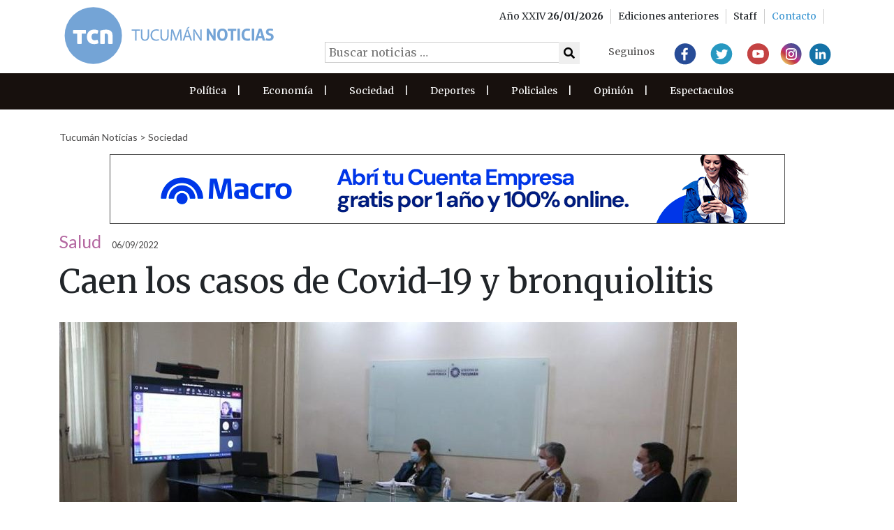

--- FILE ---
content_type: text/html; charset=UTF-8
request_url: https://www.tucumannoticias.com.ar/noticia/caen-los-casos-de-covid-19-y-bronquiolitis/
body_size: 11280
content:

<!DOCTYPE html>
<html lang="es">
  <head>
<!-- Google tag (gtag.js) -->
<script async src="https://www.googletagmanager.com/gtag/js?id=G-TBRFSHXQ0G"></script>
<script>
  window.dataLayer = window.dataLayer || [];
  function gtag(){dataLayer.push(arguments);}
  gtag('js', new Date());

  gtag('config', 'G-TBRFSHXQ0G');
</script>
    <meta charset="utf-8">
    
    <meta name="viewport" content="width=device-width, initial-scale=1.0">
    
    <meta name="author" content="Thalú Desarrollo de sistemas Web. e-commerce Magento. Diseño gráfico">
    <link rel="preconnect" href="https://fonts.gstatic.com">
    <link href="https://fonts.googleapis.com/css2?family=Merriweather:wght@300;400;700&display=swap" rel="stylesheet">
    <link href="https://fonts.googleapis.com/css2?family=Lato&display=swap" rel="stylesheet">
     <link href="/wp-content/themes/thalu/css/fa/all.min.css" rel="stylesheet"> <!--load all styles -->

       <title>Tucumán Noticias &#8211; Agencia de Noticias - Caen los casos de Covid-19 y bronquiolitis </title>
    <meta property="og:url"           content="https://www.tucumannoticias.com.ar/noticia/caen-los-casos-de-covid-19-y-bronquiolitis/" />
    <meta property="og:type"          content="article" />
    <meta property="og:title"         content="Caen los casos de Covid-19 y bronquiolitis" />
    <meta property="og:description"   content="“Con respecto a la bronquiolitis, se pudo observar que hay un descenso de casos, como así también en los de Covid-19, ya que estamos teniendo entre 20 y 30 casos diarios con una baja cantidad de internados graves, y esto es gracias a la vacunación y a los cuidados que todavía parte de la población [&hellip;]" />
    <meta property="og:image"         content="https://www.tucumannoticias.com.ar/wp-content/uploads/2022/09/salud.jpg" />

    <meta name="twitter:card" content="summary_large_image">
    <meta name="twitter:site" content="@tucumanoticias">
    <meta name="twitter:domain" content="tucumannoticias.com.ar">
    <meta name="twitter:title" content="Caen los casos de Covid-19 y bronquiolitis">
    <meta name="twitter:description" content="“Con respecto a la bronquiolitis, se pudo observar que hay un descenso de casos, como así también en los de Covid-19, ya que estamos teniendo entre 20 y 30 casos diarios con una baja cantidad de internados graves, y esto es gracias a la vacunación y a los cuidados que todavía parte de la población [&hellip;]">
    <meta name="twitter:image" content="https://www.tucumannoticias.com.ar/wp-content/uploads/2022/09/salud.jpg">

    <link rel="preconnect" href="https://fonts.gstatic.com">
    <link href="https://fonts.googleapis.com/css2?family=Merriweather:wght@300;400&display=swap" rel="stylesheet"> 
    <!-- Le styles -->
    <link href="https://www.tucumannoticias.com.ar/wp-content/themes/thalu/style.css" rel="stylesheet">
        <meta name='robots' content='max-image-preview:large' />
<link rel="alternate" title="oEmbed (JSON)" type="application/json+oembed" href="https://www.tucumannoticias.com.ar/wp-json/oembed/1.0/embed?url=https%3A%2F%2Fwww.tucumannoticias.com.ar%2Fnoticia%2Fcaen-los-casos-de-covid-19-y-bronquiolitis%2F" />
<link rel="alternate" title="oEmbed (XML)" type="text/xml+oembed" href="https://www.tucumannoticias.com.ar/wp-json/oembed/1.0/embed?url=https%3A%2F%2Fwww.tucumannoticias.com.ar%2Fnoticia%2Fcaen-los-casos-de-covid-19-y-bronquiolitis%2F&#038;format=xml" />
<style id='wp-img-auto-sizes-contain-inline-css' type='text/css'>
img:is([sizes=auto i],[sizes^="auto," i]){contain-intrinsic-size:3000px 1500px}
/*# sourceURL=wp-img-auto-sizes-contain-inline-css */
</style>
<style id='wp-emoji-styles-inline-css' type='text/css'>

	img.wp-smiley, img.emoji {
		display: inline !important;
		border: none !important;
		box-shadow: none !important;
		height: 1em !important;
		width: 1em !important;
		margin: 0 0.07em !important;
		vertical-align: -0.1em !important;
		background: none !important;
		padding: 0 !important;
	}
/*# sourceURL=wp-emoji-styles-inline-css */
</style>
<style id='wp-block-library-inline-css' type='text/css'>
:root{--wp-block-synced-color:#7a00df;--wp-block-synced-color--rgb:122,0,223;--wp-bound-block-color:var(--wp-block-synced-color);--wp-editor-canvas-background:#ddd;--wp-admin-theme-color:#007cba;--wp-admin-theme-color--rgb:0,124,186;--wp-admin-theme-color-darker-10:#006ba1;--wp-admin-theme-color-darker-10--rgb:0,107,160.5;--wp-admin-theme-color-darker-20:#005a87;--wp-admin-theme-color-darker-20--rgb:0,90,135;--wp-admin-border-width-focus:2px}@media (min-resolution:192dpi){:root{--wp-admin-border-width-focus:1.5px}}.wp-element-button{cursor:pointer}:root .has-very-light-gray-background-color{background-color:#eee}:root .has-very-dark-gray-background-color{background-color:#313131}:root .has-very-light-gray-color{color:#eee}:root .has-very-dark-gray-color{color:#313131}:root .has-vivid-green-cyan-to-vivid-cyan-blue-gradient-background{background:linear-gradient(135deg,#00d084,#0693e3)}:root .has-purple-crush-gradient-background{background:linear-gradient(135deg,#34e2e4,#4721fb 50%,#ab1dfe)}:root .has-hazy-dawn-gradient-background{background:linear-gradient(135deg,#faaca8,#dad0ec)}:root .has-subdued-olive-gradient-background{background:linear-gradient(135deg,#fafae1,#67a671)}:root .has-atomic-cream-gradient-background{background:linear-gradient(135deg,#fdd79a,#004a59)}:root .has-nightshade-gradient-background{background:linear-gradient(135deg,#330968,#31cdcf)}:root .has-midnight-gradient-background{background:linear-gradient(135deg,#020381,#2874fc)}:root{--wp--preset--font-size--normal:16px;--wp--preset--font-size--huge:42px}.has-regular-font-size{font-size:1em}.has-larger-font-size{font-size:2.625em}.has-normal-font-size{font-size:var(--wp--preset--font-size--normal)}.has-huge-font-size{font-size:var(--wp--preset--font-size--huge)}.has-text-align-center{text-align:center}.has-text-align-left{text-align:left}.has-text-align-right{text-align:right}.has-fit-text{white-space:nowrap!important}#end-resizable-editor-section{display:none}.aligncenter{clear:both}.items-justified-left{justify-content:flex-start}.items-justified-center{justify-content:center}.items-justified-right{justify-content:flex-end}.items-justified-space-between{justify-content:space-between}.screen-reader-text{border:0;clip-path:inset(50%);height:1px;margin:-1px;overflow:hidden;padding:0;position:absolute;width:1px;word-wrap:normal!important}.screen-reader-text:focus{background-color:#ddd;clip-path:none;color:#444;display:block;font-size:1em;height:auto;left:5px;line-height:normal;padding:15px 23px 14px;text-decoration:none;top:5px;width:auto;z-index:100000}html :where(.has-border-color){border-style:solid}html :where([style*=border-top-color]){border-top-style:solid}html :where([style*=border-right-color]){border-right-style:solid}html :where([style*=border-bottom-color]){border-bottom-style:solid}html :where([style*=border-left-color]){border-left-style:solid}html :where([style*=border-width]){border-style:solid}html :where([style*=border-top-width]){border-top-style:solid}html :where([style*=border-right-width]){border-right-style:solid}html :where([style*=border-bottom-width]){border-bottom-style:solid}html :where([style*=border-left-width]){border-left-style:solid}html :where(img[class*=wp-image-]){height:auto;max-width:100%}:where(figure){margin:0 0 1em}html :where(.is-position-sticky){--wp-admin--admin-bar--position-offset:var(--wp-admin--admin-bar--height,0px)}@media screen and (max-width:600px){html :where(.is-position-sticky){--wp-admin--admin-bar--position-offset:0px}}

/*# sourceURL=wp-block-library-inline-css */
</style><style id='global-styles-inline-css' type='text/css'>
:root{--wp--preset--aspect-ratio--square: 1;--wp--preset--aspect-ratio--4-3: 4/3;--wp--preset--aspect-ratio--3-4: 3/4;--wp--preset--aspect-ratio--3-2: 3/2;--wp--preset--aspect-ratio--2-3: 2/3;--wp--preset--aspect-ratio--16-9: 16/9;--wp--preset--aspect-ratio--9-16: 9/16;--wp--preset--color--black: #000000;--wp--preset--color--cyan-bluish-gray: #abb8c3;--wp--preset--color--white: #ffffff;--wp--preset--color--pale-pink: #f78da7;--wp--preset--color--vivid-red: #cf2e2e;--wp--preset--color--luminous-vivid-orange: #ff6900;--wp--preset--color--luminous-vivid-amber: #fcb900;--wp--preset--color--light-green-cyan: #7bdcb5;--wp--preset--color--vivid-green-cyan: #00d084;--wp--preset--color--pale-cyan-blue: #8ed1fc;--wp--preset--color--vivid-cyan-blue: #0693e3;--wp--preset--color--vivid-purple: #9b51e0;--wp--preset--gradient--vivid-cyan-blue-to-vivid-purple: linear-gradient(135deg,rgb(6,147,227) 0%,rgb(155,81,224) 100%);--wp--preset--gradient--light-green-cyan-to-vivid-green-cyan: linear-gradient(135deg,rgb(122,220,180) 0%,rgb(0,208,130) 100%);--wp--preset--gradient--luminous-vivid-amber-to-luminous-vivid-orange: linear-gradient(135deg,rgb(252,185,0) 0%,rgb(255,105,0) 100%);--wp--preset--gradient--luminous-vivid-orange-to-vivid-red: linear-gradient(135deg,rgb(255,105,0) 0%,rgb(207,46,46) 100%);--wp--preset--gradient--very-light-gray-to-cyan-bluish-gray: linear-gradient(135deg,rgb(238,238,238) 0%,rgb(169,184,195) 100%);--wp--preset--gradient--cool-to-warm-spectrum: linear-gradient(135deg,rgb(74,234,220) 0%,rgb(151,120,209) 20%,rgb(207,42,186) 40%,rgb(238,44,130) 60%,rgb(251,105,98) 80%,rgb(254,248,76) 100%);--wp--preset--gradient--blush-light-purple: linear-gradient(135deg,rgb(255,206,236) 0%,rgb(152,150,240) 100%);--wp--preset--gradient--blush-bordeaux: linear-gradient(135deg,rgb(254,205,165) 0%,rgb(254,45,45) 50%,rgb(107,0,62) 100%);--wp--preset--gradient--luminous-dusk: linear-gradient(135deg,rgb(255,203,112) 0%,rgb(199,81,192) 50%,rgb(65,88,208) 100%);--wp--preset--gradient--pale-ocean: linear-gradient(135deg,rgb(255,245,203) 0%,rgb(182,227,212) 50%,rgb(51,167,181) 100%);--wp--preset--gradient--electric-grass: linear-gradient(135deg,rgb(202,248,128) 0%,rgb(113,206,126) 100%);--wp--preset--gradient--midnight: linear-gradient(135deg,rgb(2,3,129) 0%,rgb(40,116,252) 100%);--wp--preset--font-size--small: 13px;--wp--preset--font-size--medium: 20px;--wp--preset--font-size--large: 36px;--wp--preset--font-size--x-large: 42px;--wp--preset--spacing--20: 0.44rem;--wp--preset--spacing--30: 0.67rem;--wp--preset--spacing--40: 1rem;--wp--preset--spacing--50: 1.5rem;--wp--preset--spacing--60: 2.25rem;--wp--preset--spacing--70: 3.38rem;--wp--preset--spacing--80: 5.06rem;--wp--preset--shadow--natural: 6px 6px 9px rgba(0, 0, 0, 0.2);--wp--preset--shadow--deep: 12px 12px 50px rgba(0, 0, 0, 0.4);--wp--preset--shadow--sharp: 6px 6px 0px rgba(0, 0, 0, 0.2);--wp--preset--shadow--outlined: 6px 6px 0px -3px rgb(255, 255, 255), 6px 6px rgb(0, 0, 0);--wp--preset--shadow--crisp: 6px 6px 0px rgb(0, 0, 0);}:where(.is-layout-flex){gap: 0.5em;}:where(.is-layout-grid){gap: 0.5em;}body .is-layout-flex{display: flex;}.is-layout-flex{flex-wrap: wrap;align-items: center;}.is-layout-flex > :is(*, div){margin: 0;}body .is-layout-grid{display: grid;}.is-layout-grid > :is(*, div){margin: 0;}:where(.wp-block-columns.is-layout-flex){gap: 2em;}:where(.wp-block-columns.is-layout-grid){gap: 2em;}:where(.wp-block-post-template.is-layout-flex){gap: 1.25em;}:where(.wp-block-post-template.is-layout-grid){gap: 1.25em;}.has-black-color{color: var(--wp--preset--color--black) !important;}.has-cyan-bluish-gray-color{color: var(--wp--preset--color--cyan-bluish-gray) !important;}.has-white-color{color: var(--wp--preset--color--white) !important;}.has-pale-pink-color{color: var(--wp--preset--color--pale-pink) !important;}.has-vivid-red-color{color: var(--wp--preset--color--vivid-red) !important;}.has-luminous-vivid-orange-color{color: var(--wp--preset--color--luminous-vivid-orange) !important;}.has-luminous-vivid-amber-color{color: var(--wp--preset--color--luminous-vivid-amber) !important;}.has-light-green-cyan-color{color: var(--wp--preset--color--light-green-cyan) !important;}.has-vivid-green-cyan-color{color: var(--wp--preset--color--vivid-green-cyan) !important;}.has-pale-cyan-blue-color{color: var(--wp--preset--color--pale-cyan-blue) !important;}.has-vivid-cyan-blue-color{color: var(--wp--preset--color--vivid-cyan-blue) !important;}.has-vivid-purple-color{color: var(--wp--preset--color--vivid-purple) !important;}.has-black-background-color{background-color: var(--wp--preset--color--black) !important;}.has-cyan-bluish-gray-background-color{background-color: var(--wp--preset--color--cyan-bluish-gray) !important;}.has-white-background-color{background-color: var(--wp--preset--color--white) !important;}.has-pale-pink-background-color{background-color: var(--wp--preset--color--pale-pink) !important;}.has-vivid-red-background-color{background-color: var(--wp--preset--color--vivid-red) !important;}.has-luminous-vivid-orange-background-color{background-color: var(--wp--preset--color--luminous-vivid-orange) !important;}.has-luminous-vivid-amber-background-color{background-color: var(--wp--preset--color--luminous-vivid-amber) !important;}.has-light-green-cyan-background-color{background-color: var(--wp--preset--color--light-green-cyan) !important;}.has-vivid-green-cyan-background-color{background-color: var(--wp--preset--color--vivid-green-cyan) !important;}.has-pale-cyan-blue-background-color{background-color: var(--wp--preset--color--pale-cyan-blue) !important;}.has-vivid-cyan-blue-background-color{background-color: var(--wp--preset--color--vivid-cyan-blue) !important;}.has-vivid-purple-background-color{background-color: var(--wp--preset--color--vivid-purple) !important;}.has-black-border-color{border-color: var(--wp--preset--color--black) !important;}.has-cyan-bluish-gray-border-color{border-color: var(--wp--preset--color--cyan-bluish-gray) !important;}.has-white-border-color{border-color: var(--wp--preset--color--white) !important;}.has-pale-pink-border-color{border-color: var(--wp--preset--color--pale-pink) !important;}.has-vivid-red-border-color{border-color: var(--wp--preset--color--vivid-red) !important;}.has-luminous-vivid-orange-border-color{border-color: var(--wp--preset--color--luminous-vivid-orange) !important;}.has-luminous-vivid-amber-border-color{border-color: var(--wp--preset--color--luminous-vivid-amber) !important;}.has-light-green-cyan-border-color{border-color: var(--wp--preset--color--light-green-cyan) !important;}.has-vivid-green-cyan-border-color{border-color: var(--wp--preset--color--vivid-green-cyan) !important;}.has-pale-cyan-blue-border-color{border-color: var(--wp--preset--color--pale-cyan-blue) !important;}.has-vivid-cyan-blue-border-color{border-color: var(--wp--preset--color--vivid-cyan-blue) !important;}.has-vivid-purple-border-color{border-color: var(--wp--preset--color--vivid-purple) !important;}.has-vivid-cyan-blue-to-vivid-purple-gradient-background{background: var(--wp--preset--gradient--vivid-cyan-blue-to-vivid-purple) !important;}.has-light-green-cyan-to-vivid-green-cyan-gradient-background{background: var(--wp--preset--gradient--light-green-cyan-to-vivid-green-cyan) !important;}.has-luminous-vivid-amber-to-luminous-vivid-orange-gradient-background{background: var(--wp--preset--gradient--luminous-vivid-amber-to-luminous-vivid-orange) !important;}.has-luminous-vivid-orange-to-vivid-red-gradient-background{background: var(--wp--preset--gradient--luminous-vivid-orange-to-vivid-red) !important;}.has-very-light-gray-to-cyan-bluish-gray-gradient-background{background: var(--wp--preset--gradient--very-light-gray-to-cyan-bluish-gray) !important;}.has-cool-to-warm-spectrum-gradient-background{background: var(--wp--preset--gradient--cool-to-warm-spectrum) !important;}.has-blush-light-purple-gradient-background{background: var(--wp--preset--gradient--blush-light-purple) !important;}.has-blush-bordeaux-gradient-background{background: var(--wp--preset--gradient--blush-bordeaux) !important;}.has-luminous-dusk-gradient-background{background: var(--wp--preset--gradient--luminous-dusk) !important;}.has-pale-ocean-gradient-background{background: var(--wp--preset--gradient--pale-ocean) !important;}.has-electric-grass-gradient-background{background: var(--wp--preset--gradient--electric-grass) !important;}.has-midnight-gradient-background{background: var(--wp--preset--gradient--midnight) !important;}.has-small-font-size{font-size: var(--wp--preset--font-size--small) !important;}.has-medium-font-size{font-size: var(--wp--preset--font-size--medium) !important;}.has-large-font-size{font-size: var(--wp--preset--font-size--large) !important;}.has-x-large-font-size{font-size: var(--wp--preset--font-size--x-large) !important;}
/*# sourceURL=global-styles-inline-css */
</style>

<style id='classic-theme-styles-inline-css' type='text/css'>
/*! This file is auto-generated */
.wp-block-button__link{color:#fff;background-color:#32373c;border-radius:9999px;box-shadow:none;text-decoration:none;padding:calc(.667em + 2px) calc(1.333em + 2px);font-size:1.125em}.wp-block-file__button{background:#32373c;color:#fff;text-decoration:none}
/*# sourceURL=/wp-includes/css/classic-themes.min.css */
</style>
<link rel='stylesheet' id='email-subscribers-css' href='https://www.tucumannoticias.com.ar/wp-content/plugins/email-subscribers/lite/public/css/email-subscribers-public.css?ver=5.9.14' type='text/css' media='all' />
<link rel='stylesheet' id='bootstrap-style-css' href='https://www.tucumannoticias.com.ar/wp-content/themes/thalu/bootstrap/css/bootstrap.min.css?ver=6.9' type='text/css' media='all' />
<link rel='stylesheet' id='owl-style-css' href='https://www.tucumannoticias.com.ar/wp-content/themes/thalu/js/owlcarousel/owl.carousel.min.css?ver=6.9' type='text/css' media='all' />
<link rel='stylesheet' id='slb_core-css' href='https://www.tucumannoticias.com.ar/wp-content/plugins/simple-lightbox/client/css/app.css?ver=2.9.4' type='text/css' media='all' />
<link rel='stylesheet' id='normalize-css' href='https://www.tucumannoticias.com.ar/wp-content/themes/thalu/normalize.css?ver=6.9' type='text/css' media='all' />
<link rel='stylesheet' id='child-style-css' href='https://www.tucumannoticias.com.ar/wp-content/themes/thalu/style_thalu.css?ver=6' type='text/css' media='all' />
<script type="text/javascript" src="https://www.tucumannoticias.com.ar/wp-includes/js/jquery/jquery.min.js?ver=3.7.1" id="jquery-core-js"></script>
<script type="text/javascript" src="https://www.tucumannoticias.com.ar/wp-includes/js/jquery/jquery-migrate.min.js?ver=3.4.1" id="jquery-migrate-js"></script>
<script type="text/javascript" src="https://www.tucumannoticias.com.ar/wp-content/themes/thalu/bootstrap/js/bootstrap.js?ver=6.9" id="bootstrap-script-js"></script>
<script type="text/javascript" src="https://www.tucumannoticias.com.ar/wp-content/themes/thalu/modernizr.js?ver=6.9" id="modernizr-script-js"></script>
<script type="text/javascript" src="https://www.tucumannoticias.com.ar/wp-content/themes/thalu/theme.js?ver=6.9" id="theme-script-js"></script>
<script type="text/javascript" src="https://www.tucumannoticias.com.ar/wp-content/themes/thalu/wow/js/wow.min.js?ver=6.9" id="wow-script-js"></script>
<link rel="https://api.w.org/" href="https://www.tucumannoticias.com.ar/wp-json/" /><link rel="EditURI" type="application/rsd+xml" title="RSD" href="https://www.tucumannoticias.com.ar/xmlrpc.php?rsd" />
<meta name="generator" content="WordPress 6.9" />
<link rel="canonical" href="https://www.tucumannoticias.com.ar/noticia/caen-los-casos-de-covid-19-y-bronquiolitis/" />
<link rel='shortlink' href='https://www.tucumannoticias.com.ar/?p=43314' />
<link rel="Shortcut Icon" type="image/x-icon" href="/favicon.png" /><style type="text/css">.recentcomments a{display:inline !important;padding:0 !important;margin:0 !important;}</style>    <link rel="stylesheet" href="//code.jquery.com/ui/1.12.1/themes/base/jquery-ui.css">
   <script src="https://code.jquery.com/jquery-1.12.4.js"></script>
 <!--  <script src="https://code.jquery.com/ui/1.12.1/jquery-ui.js"></script> !-->
   <script src="https://www.tucumannoticias.com.ar/wp-content/themes/thalu/datepicker/jquery.ui.datepicker-es.js"></script>
   <script data-ad-client="ca-pub-7892126617136258" async src="https://pagead2.googlesyndication.com/pagead/js/adsbygoogle.js"></script>
  </head>

<body>
<header class="">

<div class="main-header">
  <div class="container">
    <div class="row">
      <div class="col-md-4 col-8">        
          <a href="/"><img class="logo-mobile-header" src="https://www.tucumannoticias.com.ar/wp-content/themes/thalu/images/logo-header2.svg" alt=""></a>
      </div>
      <div id="menu-ediciones" class="col-4">
        <div id="menuToggle">
          <span></span>
          <span></span>
          <span></span>
        </div>     
      </div>  
      <div class="col-md-8 redes-header">
          <div class="top-header ">
            <div class="container">
              <div class="row">



                  <ul class="col-md-12 d-flex justify-content-end align-items-center">  
                    <li>
                      Año XXIV  <b>26/01/2026</b>
                    </li>
                    <li>
                      <a href="/interna/ediciones">
                       Ediciones anteriores
                      </a>
                    </li>
                    <li>  
                      <a href="/interna/staff">
                         Staff
                      </a>
                    </li>
                    <li>
                      <a href="/interna/contacto">
                        <span>Contacto</span>
                      </a>
                    </li>
                  </ul>

                </div> 
            </div>  
          </div>
          <div class=" buscador">
            <form role="search" method="get" class="search-form" action="https://www.tucumannoticias.com.ar/">
              <label>
                <input type="search" class="search-field" placeholder="Buscar noticias …" value="" name="s" title="Buscar:" />
              </label>

              <button type="submit" class="search-submit"><i class="fa fa-search"></i> </button>
            </form>
          </div>
          <div class="rrss">
        <h4>Seguinos</h4>
         <a href="https://www.facebook.com/tucumanoticias"><img src="https://www.tucumannoticias.com.ar/wp-content/themes/thalu/images/facebook.svg" alt=""></a>
                <a href="http://www.twitter.com/tucumanoticias"><img src="https://www.tucumannoticias.com.ar/wp-content/themes/thalu/images/twitter.svg" alt=""></a>
                <a href="https://www.youtube.com/user/tucnoticias"><img src="https://www.tucumannoticias.com.ar/wp-content/themes/thalu/images/youtube.svg" alt=""></a>
                <a href="http://www.instagram.com/tucumanoticias"><img src="https://www.tucumannoticias.com.ar/wp-content/themes/thalu/images/Instagram.svg" alt=""></a>
                <a href="https://ar.linkedin.com/company/tucum-n-noticias---agencia-de-noticias"><img src="https://www.tucumannoticias.com.ar/wp-content/themes/thalu/images/Linkedin.svg" alt=""></a>
      </div>  
      </div>      
    </div>
  </div>  
</div>
  <div id="menu-oculto" class="container-fluid pl-0 pr-0">
     <div class=" buscador">
            <form role="search" method="get" class="search-form" action="https://www.tucumannoticias.com.ar/">
              <label>
                <input type="search" class="search-field" placeholder="Buscar noticias …" value="" name="s" title="Buscar:" />
              </label>

              <button type="submit" class="search-submit"><i class="fa fa-search"></i> </button>
            </form>
          </div>
  <div class="menu-secciones-container"><ul id="menu-secciones" class="menu"><li id="menu-item-16343" class="menu-item menu-item-type-taxonomy menu-item-object-seccion menu-item-16343"><a href="https://www.tucumannoticias.com.ar/seccion/politica/">Política</a></li>
<li id="menu-item-16347" class="menu-item menu-item-type-taxonomy menu-item-object-seccion menu-item-16347"><a href="https://www.tucumannoticias.com.ar/seccion/economia/">Economía</a></li>
<li id="menu-item-16344" class="menu-item menu-item-type-taxonomy menu-item-object-seccion current-noticia-ancestor current-menu-parent current-noticia-parent menu-item-16344"><a href="https://www.tucumannoticias.com.ar/seccion/sociedad/">Sociedad</a></li>
<li id="menu-item-16346" class="menu-item menu-item-type-taxonomy menu-item-object-seccion menu-item-16346"><a href="https://www.tucumannoticias.com.ar/seccion/deportes/">Deportes</a></li>
<li id="menu-item-16345" class="menu-item menu-item-type-taxonomy menu-item-object-seccion menu-item-16345"><a href="https://www.tucumannoticias.com.ar/seccion/policiales/">Policiales</a></li>
<li id="menu-item-16348" class="menu-item menu-item-type-taxonomy menu-item-object-seccion menu-item-16348"><a href="https://www.tucumannoticias.com.ar/seccion/opinion/">Opinión</a></li>
<li id="menu-item-23838" class="menu-item menu-item-type-taxonomy menu-item-object-seccion menu-item-23838"><a href="https://www.tucumannoticias.com.ar/seccion/espectaculos/">Espectaculos</a></li>
</ul></div>  </div>
  <div class="header-secciones">
    <div class="container">
      <div class="row">       
        

        <div class="menu-secciones-container"><ul id="menu-secciones-1" class="menu"><li class="menu-item menu-item-type-taxonomy menu-item-object-seccion menu-item-16343"><a href="https://www.tucumannoticias.com.ar/seccion/politica/">Política</a><span>|</span></li>
<li class="menu-item menu-item-type-taxonomy menu-item-object-seccion menu-item-16347"><a href="https://www.tucumannoticias.com.ar/seccion/economia/">Economía</a><span>|</span></li>
<li class="menu-item menu-item-type-taxonomy menu-item-object-seccion current-noticia-ancestor current-menu-parent current-noticia-parent menu-item-16344"><a href="https://www.tucumannoticias.com.ar/seccion/sociedad/">Sociedad</a><span>|</span></li>
<li class="menu-item menu-item-type-taxonomy menu-item-object-seccion menu-item-16346"><a href="https://www.tucumannoticias.com.ar/seccion/deportes/">Deportes</a><span>|</span></li>
<li class="menu-item menu-item-type-taxonomy menu-item-object-seccion menu-item-16345"><a href="https://www.tucumannoticias.com.ar/seccion/policiales/">Policiales</a><span>|</span></li>
<li class="menu-item menu-item-type-taxonomy menu-item-object-seccion menu-item-16348"><a href="https://www.tucumannoticias.com.ar/seccion/opinion/">Opinión</a><span>|</span></li>
<li class="menu-item menu-item-type-taxonomy menu-item-object-seccion menu-item-23838"><a href="https://www.tucumannoticias.com.ar/seccion/espectaculos/">Espectaculos</a><span>|</span></li>
</ul></div>

      </div>
      <script>
      jQuery('#menuToggle').click(function(){
        jQuery('#menu-oculto').toggle();
      });
      jQuery( "#menuToggle" ).click(function() {
        jQuery( this ).toggleClass( "open" );
      });
    </script>
    </div>   
 </div>
</header>


    <section id="single-noticia" class="">
  <div class="container"> 
    <div class="grilla1">
        <div class="encabezado">
            <div class="breadcumb2">
              <a href="/">Tucumán Noticias</a> > <a href="/seccion/sociedad"> Sociedad </a>
            </div> 
                    
        <div class="banner dk-not-1 desktop noticia">
            <a href="https://hacetecliente.macro.com.ar/empresas?utm_source=tucumannoticias&utm_medium=display-con-convenio&utm_campaign=onboarding-empresas-awareness-empresas-emp&utm_content=967X100-tuc " target="" ><img 
                src="https://www.tucumannoticias.com.ar/wp-content/uploads/2025/08/BM_ONB-Empresas_Banner_967x100.gif"></a>
        </div>
    
                
        <div class="banner mb-not-1 mobile noticia">
            <a href="https://hacetecliente.macro.com.ar/empresas?utm_source=tucumannoticias&utm_medium=display-con-convenio&utm_campaign=onboarding-empresas-awareness-empresas-emp&utm_content=300x250-tuc " target="" ><img 
                src="https://www.tucumannoticias.com.ar/wp-content/uploads/2025/08/BM_ONB-Empresas_Banner_300x250.gif"></a>
        </div>
    
                    <div class="d-flex align-items-end"> 
                                <div class="antetitulo" style="color:#b468a1">Salud</div>
                                <div class="hora">
                    06/09/2022                </div>          
            </div>
            
           
                <h1 class="titulo">Caen los casos de Covid-19 y bronquiolitis</h1>
           
                                <picture>
                        <source srcset="https://www.tucumannoticias.com.ar/wp-content/uploads/2022/09/salud-576x320.jpg" media="(max-width:  576px)">
                        <source srcset="https://www.tucumannoticias.com.ar/wp-content/uploads/2022/09/salud-540x400.jpg" media="(max-width: 992px)">
                        <source srcset="https://www.tucumannoticias.com.ar/wp-content/uploads/2022/09/salud-970x475.jpg" media="(min-width: 993px)">
                        
                        <img srcset="https://www.tucumannoticias.com.ar/wp-content/uploads/2022/09/salud-150x150.jpg" alt="Caen los casos de Covid-19 y bronquiolitis">
                    </picture>    
                   
                                <div class="copete">El ministro de Salud Pública, Luis Medina Ruiz, presidió el lunes una nueva sala de situación epidemiológica.</div>
                    </div> 
    </div>              
    <div class="grilla2">
      <div class="cuerpo">
        <p>“Con respecto a la bronquiolitis, se pudo observar que hay un descenso de casos, como así también en los de Covid-19, ya que estamos teniendo entre 20 y 30 casos diarios con una baja cantidad de internados graves, y esto es gracias a la vacunación y a los cuidados que todavía parte de la población sigue sosteniendo”, explicó el funcionario.</p>
<p>En la oportunidad, el titular de la cartera sanitaria contó que además se habló sobre la nueva contingencia que es el brote de la clínica privada con casos de neumonía por Legionella. Según el ministro, la situación hasta el momento es de 22 casos donde hay 6 fallecidos y 10 pacientes que están en seguimiento ambulatorio con menos riesgo.</p>
<p>Medina Ruiz explicó que el brote se trata de una enfermedad que es una bacteria que no se contagia de persona a persona, que tiene un control y un tratamiento con antibióticos, que debe ser administrado por indicación médica a algunos pacientes y no a todos: “Esta enfermedad se desarrolla en algunas personas con factores de riesgo y mayores de 50 años a veces con gravedad y en las personas más jóvenes, sin factores de riesgo, muchas veces son cuadros autolimitados. Esto quiere decir que la enfermedad se cura y controla sola con la propia inmunidad, sin necesidad de tomar antibióticos. Hoy estamos en esta situación epidemiológica y por supuesto trabajando para contener este escenario”.</p>
<p>En ese sentido, remarcó que esta enfermedad se da esporádicamente en distintas partes del mundo y que se debe a la proliferación de una bacteria en general en contacto con el agua de sistemas de enfriamiento de refrigeración, también en duchas o saunas de hoteles, es decir en todos los lugares donde pueda haber agua que luego se disperse en pequeñas burbujas en el medio ambiente y generar por inhalación de algunas personas y adquirir la bacteria.</p>
<p>“Si hay una exposición larga en personas principalmente predispuestas, puede generar la enfermedad. Hoy vemos que el brote es bien focalizado, no hay ninguna persona que esté con sospecha de esta enfermedad que no haya tenido contacto con el lugar de trabajo específico. Estamos continuando con la vigilancia epidemiológica”, cerró el ministro.</p>
                
        <div class="d-flex justify-content-between align-items-end "> 
                        <div>
           
                    <div class="compartir">
        <h3>Compartir</h3>
        <button type="button" title="Compartir en Facebook" onclick="javascript:void(window.open('https://www.facebook.com/sharer/sharer.php?u='+encodeURIComponent(location)));" class="btn fb hvr-float"><i class="fab fa-facebook"></i></button>
        <button type="button" title="Compartir en Twitter"  onclick="javascript:void(window.open('https://twitter.com/intent/tweet?text='+encodeURIComponent(window.document.title)+'&amp;url='+encodeURIComponent(location)));" class="btn tw hvr-float"> <i class="fab fa-twitter"></i></button>

        <button type="button" title="Compartir en whatsapp"  onclick="javascript:void(window.open('https://api.whatsapp.com/send?text='+encodeURIComponent(window.document.title)+' - ' +encodeURIComponent(location)));" class="btn tw hvr-float"> <i class="fab fa-whatsapp"></i></button>

      
    </div>

                </div>
        </div>
      </div>
      <div class="sidebar">
                
        <div class="banner dk-not-2 desktop sidebar">
            <a href="https://www.tafiviejo.gob.ar/noticia/interes-general/127588/mercado-municipal-noguera-futuros-puesteros-recorrieron-sus-instalaciones" target="" ><img 
                src="https://www.tucumannoticias.com.ar/wp-content/uploads/2022/12/Mercado-300x200-1.gif"></a>
        </div>
    
                
        <div class="banner dk-not-3 desktop sidebar">
            <a href="https://institucional.telecom.com.ar/ " target="" ><img 
                src="https://www.tucumannoticias.com.ar/wp-content/uploads/2023/07/Banner_Institucional_Interior_300x205.gif"></a>
        </div>
    
          
      </div> 
    </div> 

    <div class="grilla1">
          <h4 style="" > </h4>
    <div id="relacionadas" class=columnas_3>
    <div class="row">
      <div class="secciones-home pl-3 pr-3">
        <h5 style="">Noticias relacionadas</h5>
      </div>
    <div class="row pl-3 pr-3 owl-carousel owl-theme">
              <div class="col-md-4">
                <div class="list-noticia row  seccion-175639 cat-56">
         
            <div class="col-md-12">
            
                    <div class="contenedor-imagen ">
        <a href="https://www.tucumannoticias.com.ar/noticia/google-cuestiono-los-anuncios-en-chatgpt-y-confirmo-que-gemini-seguira-sin-publicidad-por-ahora/" title="Google cuestionó los anuncios en ChatGPT y confirmó que Gemini seguirá sin publicidad por ahora" alt="Google cuestionó los anuncios en ChatGPT y confirmó que Gemini seguirá sin publicidad por ahora">
            <picture>
                <source srcset="https://www.tucumannoticias.com.ar/wp-content/uploads/2026/01/ia-2-576x320.jpg" media="(max-width:  767px)">
                <source srcset="https://www.tucumannoticias.com.ar/wp-content/uploads/2026/01/ia-2-350x195.jpg" media="(min-width:  768px)">
                <img src="/wp-content/themes/thalu/images/default.svg">

            </picture>       
        </a>
         </div>
                 <div class="link-seccion" style="background-color:#b468a1"><a href="/seccion/sociedad">Sociedad</a>
             </div>
                   </div>
        <div class="col-md-12" >
        <div class="contenedor-info" >
            <div class="d-flex align-items-baseline"> 
                  
                   
                
                <div class="hora">
                    26/01/2026 | Hace 9 horas                </div>          
            </div>
           
            <a  href="https://www.tucumannoticias.com.ar/noticia/google-cuestiono-los-anuncios-en-chatgpt-y-confirmo-que-gemini-seguira-sin-publicidad-por-ahora/">
                <h1 class="titulo">                   <span class="antetitulo" style="color:#b468a1">Tecnología</span>
             Google cuestionó los anuncios en ChatGPT y confirmó que Gemini seguirá sin publicidad por ahora</h1>
            </a>  
                    </div>
    </div>
</div>

      </div>
            <div class="col-md-4">
                <div class="list-noticia row  seccion-175637 cat-56">
         
            <div class="col-md-12">
            
                    <div class="contenedor-imagen ">
        <a href="https://www.tucumannoticias.com.ar/noticia/un-algoritmo-nuevo-y-mas-contenidos-locales-asi-afecta-a-los-usuarios-el-cambio-de-duenos-de-tiktok/" title="Un algoritmo nuevo y más contenidos locales: así afecta a los usuarios el cambio de dueños de TikTok" alt="Un algoritmo nuevo y más contenidos locales: así afecta a los usuarios el cambio de dueños de TikTok">
            <picture>
                <source srcset="https://www.tucumannoticias.com.ar/wp-content/uploads/2026/01/fono-7-576x320.jpg" media="(max-width:  767px)">
                <source srcset="https://www.tucumannoticias.com.ar/wp-content/uploads/2026/01/fono-7-350x195.jpg" media="(min-width:  768px)">
                <img src="/wp-content/themes/thalu/images/default.svg">

            </picture>       
        </a>
         </div>
                 <div class="link-seccion" style="background-color:#b468a1"><a href="/seccion/sociedad">Sociedad</a>
             </div>
                   </div>
        <div class="col-md-12" >
        <div class="contenedor-info" >
            <div class="d-flex align-items-baseline"> 
                  
                   
                
                <div class="hora">
                    26/01/2026 | Hace 9 horas                </div>          
            </div>
           
            <a  href="https://www.tucumannoticias.com.ar/noticia/un-algoritmo-nuevo-y-mas-contenidos-locales-asi-afecta-a-los-usuarios-el-cambio-de-duenos-de-tiktok/">
                <h1 class="titulo">                   <span class="antetitulo" style="color:#b468a1">Tecnología</span>
             Un algoritmo nuevo y más contenidos locales: así afecta a los usuarios el cambio de dueños de TikTok</h1>
            </a>  
                    </div>
    </div>
</div>

      </div>
            <div class="col-md-4">
                <div class="list-noticia row  seccion-175635 cat-56">
         
            <div class="col-md-12">
            
                    <div class="contenedor-imagen ">
        <a href="https://www.tucumannoticias.com.ar/noticia/mejora-la-salud-mental-y-reduce-el-estres-los-beneficios-de-la-natacion/" title="Mejora la salud mental y reduce el estrés: los beneficios de la natación" alt="Mejora la salud mental y reduce el estrés: los beneficios de la natación">
            <picture>
                <source srcset="https://www.tucumannoticias.com.ar/wp-content/uploads/2026/01/natacion-576x320.jpg" media="(max-width:  767px)">
                <source srcset="https://www.tucumannoticias.com.ar/wp-content/uploads/2026/01/natacion-350x195.jpg" media="(min-width:  768px)">
                <img src="/wp-content/themes/thalu/images/default.svg">

            </picture>       
        </a>
         </div>
                 <div class="link-seccion" style="background-color:#b468a1"><a href="/seccion/sociedad">Sociedad</a>
             </div>
                   </div>
        <div class="col-md-12" >
        <div class="contenedor-info" >
            <div class="d-flex align-items-baseline"> 
                  
                   
                
                <div class="hora">
                    26/01/2026 | Hace 9 horas                </div>          
            </div>
           
            <a  href="https://www.tucumannoticias.com.ar/noticia/mejora-la-salud-mental-y-reduce-el-estres-los-beneficios-de-la-natacion/">
                <h1 class="titulo">                   <span class="antetitulo" style="color:#b468a1">Salud</span>
             Mejora la salud mental y reduce el estrés: los beneficios de la natación</h1>
            </a>  
                    </div>
    </div>
</div>

      </div>
          </div>
   </div>
   </div>
   </div>
  </div>      
</section>
       
<footer>
<div class="footer">
<div class="container">
  <div class="row">
<div class="col-md-2 col-12 d-flex justify-content-between">
	<div class="logo">
        <a href="/">
        <img src="https://www.tucumannoticias.com.ar/wp-content/themes/thalu/images/logo-footer2.svg" alt=""> 
    
      </a>
  </div>
  
</div>
<div class="col-md-3">
      <div class="mb-5">
          <h2>Secciones</h2>

            
             <div class="menu-secciones-container"><ul id="menu-secciones-2" class="menu"><li class="menu-item menu-item-type-taxonomy menu-item-object-seccion menu-item-16343"><a href="https://www.tucumannoticias.com.ar/seccion/politica/">Política</a><span>|</span></li>
<li class="menu-item menu-item-type-taxonomy menu-item-object-seccion menu-item-16347"><a href="https://www.tucumannoticias.com.ar/seccion/economia/">Economía</a><span>|</span></li>
<li class="menu-item menu-item-type-taxonomy menu-item-object-seccion current-noticia-ancestor current-menu-parent current-noticia-parent menu-item-16344"><a href="https://www.tucumannoticias.com.ar/seccion/sociedad/">Sociedad</a><span>|</span></li>
<li class="menu-item menu-item-type-taxonomy menu-item-object-seccion menu-item-16346"><a href="https://www.tucumannoticias.com.ar/seccion/deportes/">Deportes</a><span>|</span></li>
<li class="menu-item menu-item-type-taxonomy menu-item-object-seccion menu-item-16345"><a href="https://www.tucumannoticias.com.ar/seccion/policiales/">Policiales</a><span>|</span></li>
<li class="menu-item menu-item-type-taxonomy menu-item-object-seccion menu-item-16348"><a href="https://www.tucumannoticias.com.ar/seccion/opinion/">Opinión</a><span>|</span></li>
<li class="menu-item menu-item-type-taxonomy menu-item-object-seccion menu-item-23838"><a href="https://www.tucumannoticias.com.ar/seccion/espectaculos/">Espectaculos</a><span>|</span></li>
</ul></div>
       
      </div>
</div>
<div class="col-md-3">
  <div class="mb-5">

  </div>
</div>
<div class="col-md-3 flex-column justify-content-start align-items-center redes-footer-escritorio">
<h2>Seguinos:</h2>
<div class="">
                <a href="https://www.facebook.com/tucumanoticias"><img src="https://www.tucumannoticias.com.ar/wp-content/themes/thalu/images/facebook.svg" alt=""></a>
                <a href="http://www.twitter.com/tucumanoticias"><img src="https://www.tucumannoticias.com.ar/wp-content/themes/thalu/images/twitter.svg" alt=""></a>
                <a href="https://www.youtube.com/user/tucnoticias"><img src="https://www.tucumannoticias.com.ar/wp-content/themes/thalu/images/youtube.svg" alt=""></a>
                <a href="http://www.instagram.com/tucumanoticias"><img src="https://www.tucumannoticias.com.ar/wp-content/themes/thalu/images/Instagram.svg" alt=""></a>
                <a href="https://ar.linkedin.com/company/tucum-n-noticias---agencia-de-noticias"><img src="https://www.tucumannoticias.com.ar/wp-content/themes/thalu/images/Linkedin.svg" alt=""></a>
            </div>
</div>
<div class="col-md-1 mb-5 d-flex justify-content-center align-items-center">
    <img src="/wp-content/uploads/2020/10/Rectangulo-145.png" alt="">
</div>
</div>
</div>
</div>

</footer>

    <script>

jQuery(document).ready(function() {
  if ( jQuery(window).width() < 540 ) {
    startCarousel();
  } else {
    jQuery('.owl-carousel').addClass('off');
  }
});

jQuery(window).resize(function() {
    if ( jQuery(window).width() < 540 ) {
      startCarousel();
    } else {
      stopCarousel();
    }
});


function startCarousel(){
  jQuery(".owl-carousel").owlCarousel({
    startPosition: 0,
    dots: true,
    navigation : false, // Show next and prev buttons
    slideSpeed : 500,
    paginationSpeed : 14400,
    autoplay:true,
    items : 1,
    loop:false,
    hidden: false,
    stagePadding: 0,
    loop: false,
    rewind: true,
    margin:0,
  });
  jQuery(".owl-dots").removeClass('disabled');
}

function stopCarousel() {
  var owl = jQuery('.owl-carousel');
  owl.trigger('destroy.owl.carousel');
  owl.addClass('off');
}


</script>




    <script type="speculationrules">
{"prefetch":[{"source":"document","where":{"and":[{"href_matches":"/*"},{"not":{"href_matches":["/wp-*.php","/wp-admin/*","/wp-content/uploads/*","/wp-content/*","/wp-content/plugins/*","/wp-content/themes/thalu/*","/*\\?(.+)"]}},{"not":{"selector_matches":"a[rel~=\"nofollow\"]"}},{"not":{"selector_matches":".no-prefetch, .no-prefetch a"}}]},"eagerness":"conservative"}]}
</script>
<script type="text/javascript" id="email-subscribers-js-extra">
/* <![CDATA[ */
var es_data = {"messages":{"es_empty_email_notice":"Please enter email address","es_rate_limit_notice":"You need to wait for some time before subscribing again","es_single_optin_success_message":"Successfully Subscribed.","es_email_exists_notice":"Email Address already exists!","es_unexpected_error_notice":"Oops.. Unexpected error occurred.","es_invalid_email_notice":"Invalid email address","es_try_later_notice":"Please try after some time"},"es_ajax_url":"https://www.tucumannoticias.com.ar/wp-admin/admin-ajax.php"};
//# sourceURL=email-subscribers-js-extra
/* ]]> */
</script>
<script type="text/javascript" src="https://www.tucumannoticias.com.ar/wp-content/plugins/email-subscribers/lite/public/js/email-subscribers-public.js?ver=5.9.14" id="email-subscribers-js"></script>
<script type="text/javascript" src="https://www.tucumannoticias.com.ar/wp-content/themes/thalu/js/owlcarousel/owl.carousel.min.js?ver=6.9" id="owlcarousel-js"></script>
<script id="wp-emoji-settings" type="application/json">
{"baseUrl":"https://s.w.org/images/core/emoji/17.0.2/72x72/","ext":".png","svgUrl":"https://s.w.org/images/core/emoji/17.0.2/svg/","svgExt":".svg","source":{"concatemoji":"https://www.tucumannoticias.com.ar/wp-includes/js/wp-emoji-release.min.js?ver=6.9"}}
</script>
<script type="module">
/* <![CDATA[ */
/*! This file is auto-generated */
const a=JSON.parse(document.getElementById("wp-emoji-settings").textContent),o=(window._wpemojiSettings=a,"wpEmojiSettingsSupports"),s=["flag","emoji"];function i(e){try{var t={supportTests:e,timestamp:(new Date).valueOf()};sessionStorage.setItem(o,JSON.stringify(t))}catch(e){}}function c(e,t,n){e.clearRect(0,0,e.canvas.width,e.canvas.height),e.fillText(t,0,0);t=new Uint32Array(e.getImageData(0,0,e.canvas.width,e.canvas.height).data);e.clearRect(0,0,e.canvas.width,e.canvas.height),e.fillText(n,0,0);const a=new Uint32Array(e.getImageData(0,0,e.canvas.width,e.canvas.height).data);return t.every((e,t)=>e===a[t])}function p(e,t){e.clearRect(0,0,e.canvas.width,e.canvas.height),e.fillText(t,0,0);var n=e.getImageData(16,16,1,1);for(let e=0;e<n.data.length;e++)if(0!==n.data[e])return!1;return!0}function u(e,t,n,a){switch(t){case"flag":return n(e,"\ud83c\udff3\ufe0f\u200d\u26a7\ufe0f","\ud83c\udff3\ufe0f\u200b\u26a7\ufe0f")?!1:!n(e,"\ud83c\udde8\ud83c\uddf6","\ud83c\udde8\u200b\ud83c\uddf6")&&!n(e,"\ud83c\udff4\udb40\udc67\udb40\udc62\udb40\udc65\udb40\udc6e\udb40\udc67\udb40\udc7f","\ud83c\udff4\u200b\udb40\udc67\u200b\udb40\udc62\u200b\udb40\udc65\u200b\udb40\udc6e\u200b\udb40\udc67\u200b\udb40\udc7f");case"emoji":return!a(e,"\ud83e\u1fac8")}return!1}function f(e,t,n,a){let r;const o=(r="undefined"!=typeof WorkerGlobalScope&&self instanceof WorkerGlobalScope?new OffscreenCanvas(300,150):document.createElement("canvas")).getContext("2d",{willReadFrequently:!0}),s=(o.textBaseline="top",o.font="600 32px Arial",{});return e.forEach(e=>{s[e]=t(o,e,n,a)}),s}function r(e){var t=document.createElement("script");t.src=e,t.defer=!0,document.head.appendChild(t)}a.supports={everything:!0,everythingExceptFlag:!0},new Promise(t=>{let n=function(){try{var e=JSON.parse(sessionStorage.getItem(o));if("object"==typeof e&&"number"==typeof e.timestamp&&(new Date).valueOf()<e.timestamp+604800&&"object"==typeof e.supportTests)return e.supportTests}catch(e){}return null}();if(!n){if("undefined"!=typeof Worker&&"undefined"!=typeof OffscreenCanvas&&"undefined"!=typeof URL&&URL.createObjectURL&&"undefined"!=typeof Blob)try{var e="postMessage("+f.toString()+"("+[JSON.stringify(s),u.toString(),c.toString(),p.toString()].join(",")+"));",a=new Blob([e],{type:"text/javascript"});const r=new Worker(URL.createObjectURL(a),{name:"wpTestEmojiSupports"});return void(r.onmessage=e=>{i(n=e.data),r.terminate(),t(n)})}catch(e){}i(n=f(s,u,c,p))}t(n)}).then(e=>{for(const n in e)a.supports[n]=e[n],a.supports.everything=a.supports.everything&&a.supports[n],"flag"!==n&&(a.supports.everythingExceptFlag=a.supports.everythingExceptFlag&&a.supports[n]);var t;a.supports.everythingExceptFlag=a.supports.everythingExceptFlag&&!a.supports.flag,a.supports.everything||((t=a.source||{}).concatemoji?r(t.concatemoji):t.wpemoji&&t.twemoji&&(r(t.twemoji),r(t.wpemoji)))});
//# sourceURL=https://www.tucumannoticias.com.ar/wp-includes/js/wp-emoji-loader.min.js
/* ]]> */
</script>
<script type="text/javascript" id="slb_context">/* <![CDATA[ */if ( !!window.jQuery ) {(function($){$(document).ready(function(){if ( !!window.SLB ) { {$.extend(SLB, {"context":["public","user_guest"]});} }})})(jQuery);}/* ]]> */</script>
    
    <section id="thalu">
    <div class="container">
    <div id="thalu">
    <a href="http://www.thalu.net/" target="_blank">
    
    <div id="desarrollo" class="siteinfo">Dise&ntilde;o y Desarrollo por </div>
    <div id="logo" class="siteinfo"></div>
    </a>
    </div>
    </div>
    </section>  </body>
   <script type="text/javascript">
            var gaJsHost = (("https:" == document.location.protocol) ? "https://ssl." : "http://www.");
            document.write(unescape("%3Cscript src='" + gaJsHost + "google-analytics.com/ga.js' type='text/javascript'%3E%3C/script%3E"));
            </script>
            <script type="text/javascript">
            var pageTracker = _gat._getTracker("UA-3224666-1");
            pageTracker._initData();
            pageTracker._trackPageview();
        </script>
</html>
<!-- Dynamic page generated in 1.777 seconds. -->
<!-- Cached page generated by WP-Super-Cache on 2026-01-26 09:09:25 -->

<!-- super cache -->

--- FILE ---
content_type: text/html; charset=utf-8
request_url: https://www.google.com/recaptcha/api2/aframe
body_size: 258
content:
<!DOCTYPE HTML><html><head><meta http-equiv="content-type" content="text/html; charset=UTF-8"></head><body><script nonce="_aRo-WobAvPLuXzOMGsgrQ">/** Anti-fraud and anti-abuse applications only. See google.com/recaptcha */ try{var clients={'sodar':'https://pagead2.googlesyndication.com/pagead/sodar?'};window.addEventListener("message",function(a){try{if(a.source===window.parent){var b=JSON.parse(a.data);var c=clients[b['id']];if(c){var d=document.createElement('img');d.src=c+b['params']+'&rc='+(localStorage.getItem("rc::a")?sessionStorage.getItem("rc::b"):"");window.document.body.appendChild(d);sessionStorage.setItem("rc::e",parseInt(sessionStorage.getItem("rc::e")||0)+1);localStorage.setItem("rc::h",'1769429369141');}}}catch(b){}});window.parent.postMessage("_grecaptcha_ready", "*");}catch(b){}</script></body></html>

--- FILE ---
content_type: text/css
request_url: https://www.tucumannoticias.com.ar/wp-content/themes/thalu/style.css
body_size: 139
content:
	/*
Theme Name:     Thalu Resiponsive
Theme URI:      http://www.thalu.net/
Description:    Thalu responsive theme
Author:         Thalu 
Author URI:     http://www.thalu.net/
Version:        0.1.0
*/



--- FILE ---
content_type: image/svg+xml
request_url: https://www.tucumannoticias.com.ar/wp-content/themes/thalu/images/logonegro.svg
body_size: 1840
content:
<?xml version="1.0" encoding="utf-8"?>
<!-- Generator: Adobe Illustrator 17.0.0, SVG Export Plug-In . SVG Version: 6.00 Build 0)  -->
<!DOCTYPE svg PUBLIC "-//W3C//DTD SVG 1.1//EN" "http://www.w3.org/Graphics/SVG/1.1/DTD/svg11.dtd">
<svg version="1.1" id="Capa_1" xmlns="http://www.w3.org/2000/svg" xmlns:xlink="http://www.w3.org/1999/xlink" x="0px" y="0px"
	 width="77.908px" height="28.625px" viewBox="0 0 77.908 28.625" enable-background="new 0 0 77.908 28.625" xml:space="preserve">
<g>
	<g>
		<path d="M33.169,8.518V22.88h-1.424V8.518h-4.058V7.159h9.518v1.359H33.169z"/>
		<path d="M46.83,22.88v-5.928c0-0.85-0.104-1.547-0.309-2.092s-0.478-0.98-0.817-1.307c-0.255-0.213-0.592-0.414-1.01-0.605
			s-0.987-0.287-1.71-0.287c-1.204,0-2.146,0.332-2.825,0.998s-1.02,1.602-1.02,2.805v6.416H37.8V7.477h1.339l0.042,5.311
			c0.468-0.496,1.034-0.855,1.699-1.084c0.666-0.225,1.346-0.34,2.04-0.34c0.198,0,0.436,0.012,0.712,0.033
			c0.275,0.021,0.569,0.07,0.881,0.148s0.638,0.191,0.978,0.34s0.68,0.357,1.02,0.627c1.119,0.949,1.679,2.428,1.679,4.439v5.928
			H46.83z"/>
		<path d="M59.363,22.88l-0.021-1.699c-0.539,0.637-1.184,1.121-1.934,1.455c-0.751,0.332-1.601,0.498-2.55,0.498
			c-0.92,0-1.745-0.166-2.475-0.498c-0.729-0.334-1.349-0.771-1.858-1.318c-0.51-0.545-0.9-1.172-1.169-1.879
			c-0.27-0.709-0.403-1.438-0.403-2.189c0-0.777,0.138-1.521,0.414-2.23c0.276-0.707,0.669-1.33,1.179-1.869
			c0.51-0.537,1.13-0.971,1.859-1.295c0.729-0.326,1.547-0.49,2.453-0.49h5.843V22.88H59.363z M54.859,12.661
			c-0.623,0-1.214,0.113-1.773,0.34s-1.045,0.541-1.455,0.945c-0.411,0.404-0.736,0.885-0.978,1.445
			c-0.241,0.559-0.361,1.178-0.361,1.857c0,0.539,0.096,1.08,0.287,1.625c0.191,0.547,0.478,1.039,0.86,1.477
			c0.383,0.439,0.863,0.797,1.444,1.074c0.581,0.275,1.261,0.414,2.04,0.414c0.68,0,1.292-0.125,1.837-0.373
			c0.546-0.246,1.017-0.576,1.413-0.986c0.383-0.383,0.687-0.865,0.914-1.445c0.184-0.51,0.275-2.23,0.275-5.162v-1.211H54.859z"/>
		<path d="M62.167,22.88V7.477h1.338V22.88H62.167z"/>
		<path d="M73.448,22.88l-0.021-1.211c-0.468,0.48-1.034,0.846-1.699,1.094c-0.666,0.248-1.353,0.371-2.061,0.371
			c-0.071,0-0.23-0.004-0.479-0.01c-0.248-0.008-0.542-0.043-0.882-0.107c-0.34-0.063-0.711-0.176-1.115-0.34
			c-0.403-0.162-0.782-0.393-1.137-0.689c-0.523-0.467-0.931-1.076-1.222-1.828c-0.29-0.75-0.435-1.621-0.435-2.611V11.62h1.338
			v5.928c0,0.85,0.103,1.547,0.308,2.092c0.206,0.545,0.485,0.98,0.84,1.307c0.368,0.326,0.786,0.557,1.253,0.689
			c0.468,0.135,0.942,0.203,1.424,0.203c1.232,0,2.188-0.336,2.868-1.01c0.68-0.672,1.02-1.633,1.02-2.879v-6.33h1.338v11.26H73.448
			z M67.393,11.067l-0.659-1.125l5.354-3.123l0.68,1.125L67.393,11.067z"/>
	</g>
	<path d="M13.164,8.084c1.281-0.108,3.251-0.348,5.916-0.715c1.007-0.137,1.967-0.207,2.878-0.205
		c0.211,0.001,0.416,0.009,0.618,0.024c-1.677-1.827-4.04-2.977-6.668-2.985c-3.133-0.009-5.9,1.599-7.576,4.059
		c0.159-0.003,0.328-0.007,0.507-0.01C10.446,8.249,11.888,8.194,13.164,8.084"/>
	<path d="M13.998,10.783c0.035-0.283,0.05-0.429,0.05-0.437c0.002-0.283-0.148-0.427-0.447-0.427
		c-0.486-0.002-1.407,0.058-2.771,0.179c-1.363,0.129-2.335,0.193-2.916,0.192c-0.231,0-0.435-0.012-0.623-0.033
		c-0.41,1.076-0.643,2.244-0.649,3.471c-0.009,4.241,2.655,7.841,6.35,9.098c-0.02-0.412-0.029-0.875-0.027-1.398
		C12.972,19.613,13.316,16.062,13.998,10.783"/>
	<path d="M24.065,9.335c-0.26-0.004-0.603-0.029-1.035-0.076c-0.468-0.044-1.1-0.066-1.899-0.068
		c-0.823-0.002-1.822,0.055-2.993,0.174c-1.179,0.117-1.829,0.312-1.959,0.587c-0.128,0.276-0.346,1.902-0.647,4.879
		c-0.303,2.977-0.455,5.196-0.461,6.656c0,0.53,0.063,1.13,0.186,1.79c0.2,0.014,0.397,0.033,0.6,0.033
		c5.101,0.016,9.248-4.25,9.262-9.525C25.121,12.177,24.74,10.665,24.065,9.335"/>
</g>
</svg>
